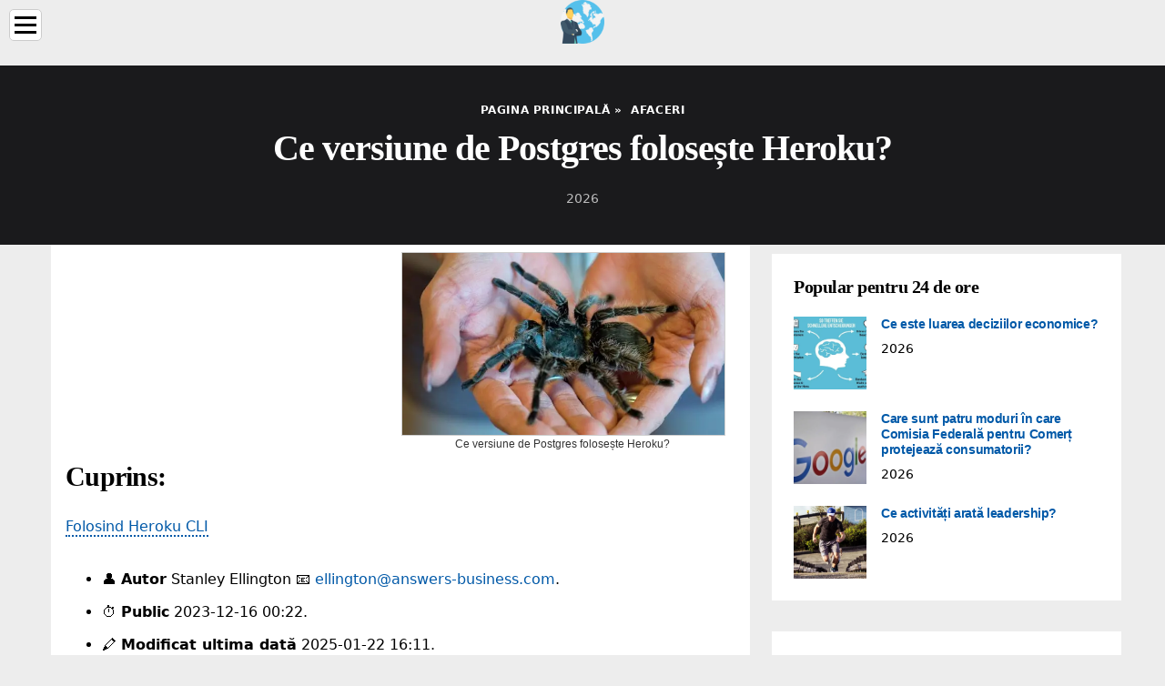

--- FILE ---
content_type: text/html; charset=UTF-8
request_url: https://ro.answers-business.com/13817050-what-version-of-postgres-does-heroku-use
body_size: 7721
content:
<!DOCTYPE html>

<html lang="ro" prefix="og: http://ogp.me/ns#">

<head>

  
<title>Ce versiune de Postgres folosește Heroku? - Afaceri</title>
<meta charset="UTF-8">
<meta name="description" content="Postgres 9.5 este acum versiunea implicită pentru Heroku Postgres. PostgreSQL 9.5 este disponibil în general pe Heroku Postgres. Toate bazele de date nou furnizate vor fi implicite la 9.5">
<meta name="viewport" content="width=device-width,initial-scale=1.0">
<meta name="robots" content="max-image-preview:large">

<meta property="og:title" content="Ce versiune de Postgres folosește Heroku? - Afaceri">
<meta property="og:description" content="Postgres 9.5 este acum versiunea implicită pentru Heroku Postgres. PostgreSQL 9.5 este disponibil în general pe Heroku Postgres. Toate bazele de date nou furnizate vor fi implicite la 9.5">
<meta property="og:site_name" content="Answers Business">
<meta property="og:locale" content="ro_RO">
<meta property="og:type" content="article">
<meta property="og:url" content="https://ro.answers-business.com/13817050-what-version-of-postgres-does-heroku-use">
<meta property="og:image" content="https://i.answers-business.com/preview/business-and-finance/13817050-what-version-of-postgres-does-heroku-use-j.webp">

<link rel="canonical" href="https://ro.answers-business.com/13817050-what-version-of-postgres-does-heroku-use">
<link rel="icon" type="image/png" sizes="48x48" href="https://answers-business.com/favicon.png">

<link rel="alternate" hreflang="x-default" href="https://answers-business.com/13817050-what-version-of-postgres-does-heroku-use">
<link rel="alternate" hreflang="de" href="https://answers-business.com/13817050-what-version-of-postgres-does-heroku-use">
<link rel="alternate" hreflang="af" href="https://af.answers-business.com/13817050-what-version-of-postgres-does-heroku-use">
<link rel="alternate" hreflang="ar" href="https://ar.answers-business.com/13817050-what-version-of-postgres-does-heroku-use">
<link rel="alternate" hreflang="az" href="https://az.answers-business.com/13817050-what-version-of-postgres-does-heroku-use">
<link rel="alternate" hreflang="bg" href="https://bg.answers-business.com/13817050-what-version-of-postgres-does-heroku-use">
<link rel="alternate" hreflang="bn" href="https://bn.answers-business.com/13817050-what-version-of-postgres-does-heroku-use">
<link rel="alternate" hreflang="bs" href="https://bs.answers-business.com/13817050-what-version-of-postgres-does-heroku-use">
<link rel="alternate" hreflang="ca" href="https://ca.answers-business.com/13817050-what-version-of-postgres-does-heroku-use">
<link rel="alternate" hreflang="cs" href="https://cs.answers-business.com/13817050-what-version-of-postgres-does-heroku-use">
<link rel="alternate" hreflang="el" href="https://el.answers-business.com/13817050-what-version-of-postgres-does-heroku-use">
<link rel="alternate" hreflang="es" href="https://es.answers-business.com/13817050-what-version-of-postgres-does-heroku-use">
<link rel="alternate" hreflang="et" href="https://et.answers-business.com/13817050-what-version-of-postgres-does-heroku-use">
<link rel="alternate" hreflang="fi" href="https://fi.answers-business.com/13817050-what-version-of-postgres-does-heroku-use">
<link rel="alternate" hreflang="fr" href="https://fr.answers-business.com/13817050-what-version-of-postgres-does-heroku-use">
<link rel="alternate" hreflang="he" href="https://he.answers-business.com/13817050-what-version-of-postgres-does-heroku-use">
<link rel="alternate" hreflang="hr" href="https://hr.answers-business.com/13817050-what-version-of-postgres-does-heroku-use">
<link rel="alternate" hreflang="hu" href="https://hu.answers-business.com/13817050-what-version-of-postgres-does-heroku-use">
<link rel="alternate" hreflang="hy" href="https://hy.answers-business.com/13817050-what-version-of-postgres-does-heroku-use">
<link rel="alternate" hreflang="id" href="https://id.answers-business.com/13817050-what-version-of-postgres-does-heroku-use">
<link rel="alternate" hreflang="it" href="https://it.answers-business.com/13817050-what-version-of-postgres-does-heroku-use">
<link rel="alternate" hreflang="ka" href="https://ka.answers-business.com/13817050-what-version-of-postgres-does-heroku-use">
<link rel="alternate" hreflang="kk" href="https://kk.answers-business.com/13817050-what-version-of-postgres-does-heroku-use">
<link rel="alternate" hreflang="ky" href="https://ky.answers-business.com/13817050-what-version-of-postgres-does-heroku-use">
<link rel="alternate" hreflang="lt" href="https://lt.answers-business.com/13817050-what-version-of-postgres-does-heroku-use">
<link rel="alternate" hreflang="lv" href="https://lv.answers-business.com/13817050-what-version-of-postgres-does-heroku-use">
<link rel="alternate" hreflang="mn" href="https://mn.answers-business.com/13817050-what-version-of-postgres-does-heroku-use">
<link rel="alternate" hreflang="ms" href="https://ms.answers-business.com/13817050-what-version-of-postgres-does-heroku-use">
<link rel="alternate" hreflang="nl" href="https://nl.answers-business.com/13817050-what-version-of-postgres-does-heroku-use">
<link rel="alternate" hreflang="no" href="https://no.answers-business.com/13817050-what-version-of-postgres-does-heroku-use">
<link rel="alternate" hreflang="pl" href="https://pl.answers-business.com/13817050-what-version-of-postgres-does-heroku-use">
<link rel="alternate" hreflang="pt" href="https://pt.answers-business.com/13817050-what-version-of-postgres-does-heroku-use">
<link rel="alternate" hreflang="ro" href="https://ro.answers-business.com/13817050-what-version-of-postgres-does-heroku-use">
<link rel="alternate" hreflang="ru" href="https://ru.answers-business.com/13817050-what-version-of-postgres-does-heroku-use">
<link rel="alternate" hreflang="sk" href="https://sk.answers-business.com/13817050-what-version-of-postgres-does-heroku-use">
<link rel="alternate" hreflang="sl" href="https://sl.answers-business.com/13817050-what-version-of-postgres-does-heroku-use">
<link rel="alternate" hreflang="sq" href="https://sq.answers-business.com/13817050-what-version-of-postgres-does-heroku-use">
<link rel="alternate" hreflang="sv" href="https://sv.answers-business.com/13817050-what-version-of-postgres-does-heroku-use">
<link rel="alternate" hreflang="sw" href="https://sw.answers-business.com/13817050-what-version-of-postgres-does-heroku-use">
<link rel="alternate" hreflang="th" href="https://th.answers-business.com/13817050-what-version-of-postgres-does-heroku-use">
<link rel="alternate" hreflang="tl" href="https://tl.answers-business.com/13817050-what-version-of-postgres-does-heroku-use">
<link rel="alternate" hreflang="tr" href="https://tr.answers-business.com/13817050-what-version-of-postgres-does-heroku-use">
<link rel="alternate" hreflang="uz" href="https://uz.answers-business.com/13817050-what-version-of-postgres-does-heroku-use">
<link rel="alternate" hreflang="vi" href="https://vi.answers-business.com/13817050-what-version-of-postgres-does-heroku-use">



  
  <script type="application/ld+json">
  {
  "@context":"https://schema.org",
  "@type":"Article",
  "url": "https://ro.answers-business.com/13817050-what-version-of-postgres-does-heroku-use",
  "headline": "Ce versiune de Postgres folosește Heroku?",
  "keywords": "afaceri și finanțe, industria media",
  "description": "Postgres 9.5 este acum versiunea implicită pentru Heroku Postgres. PostgreSQL 9.5 este disponibil în general pe Heroku Postgres. Toate bazele de date nou furnizate vor fi implicite la 9.5",
  "inLanguage": "ro",
  "dateCreated":"2023-12-16T00:22",
  "dateModified":"2025-01-22T16:11",
  "datePublished":"2023-12-16T00:22",
  "typicalAgeRange":"12+",   
  "mainEntityOfPage":{"@type": "WebPage","@id": "https://ro.answers-business.com/13817050-what-version-of-postgres-does-heroku-use"},  
  "author":{"@context":"https://schema.org","@type":"Person","name":"Stanley Ellington","email":"ellington@answers-business.com"},
  "image":{"@type": "ImageObject","url": "https://i.answers-business.com/preview/business-and-finance/13817050-what-version-of-postgres-does-heroku-use-j.webp"},
  "publisher":{"@type": "Organization","name": "Anonymous","logo": "https://i.answers-business.com/logo-144x144.png"}
  }
  
}
  </script>
  
</head>

<body>


<div>

  
<header class="site-header tw-text-strong tw-relative tw-w-full">

<div>

<div class="header header-style-2 header-sticky">
<div class="header-bottom">

<a href="/" title="Pagina principală" rel="home" itemprop="url"><img src="https://i.answers-business.com/logo-144x144.png" loading="lazy" alt="Logo ro.answers-business.com" title="Logo ro.answers-business.com" width="144" height="144"><meta itemprop="name" content="Pagina principală"></a>

</div>
</div>

<nav itemscope itemtype="https://schema.org/SiteNavigationElement" class="menu--toggle">

<input id="menu--toggle" type="checkbox" aria-label="Menu"><label for="menu--toggle" aria-label="Menu"><span></span></label>

<ul>
<li><a href="/" title="Pagina principală" rel="home" itemprop="url"><span itemprop="name">Pagina principală</span></a></li>
<li><a href="/business-and-finance/1" title="Afaceri si finante" rel="category tag" itemprop="url"><span itemprop="name">Afaceri si finante</span></a></li><li><a href="/business/1" title="Afaceri" rel="category tag" itemprop="url"><span itemprop="name">Afaceri</span></a></li><li><a href="/finance/1" title="Finanțe" rel="category tag" itemprop="url"><span itemprop="name">Finanțe</span></a></li><li><a href="/business-development/1" title="Dezvoltarea afacerilor" rel="category tag" itemprop="url"><span itemprop="name">Dezvoltarea afacerilor</span></a></li><li><a href="/financial-independence/1" title="Independență financiară" rel="category tag" itemprop="url"><span itemprop="name">Independență financiară</span></a></li><li><a href="/pages/1" title="Pagini" rel="category tag" itemprop="url"><span itemprop="name">Pagini</span></a></li>
</ul>

</nav>

</div>


</header>
  <div class="site-content tw-flex-1">

    <div class="has-mode mode-dark tw-bg-black tw-py-10">
      <div class="tw-container tw-text-center">
        <div class="tw-max-w-3xl tw-mx-auto">

          <div class="post-meta post-meta-top tw-overline tw-text-xs tw-text-strong tw-inherit-link-colors tw-mb-2">

            <nav itemscope itemtype="https://schema.org/BreadcrumbList">
              <span itemprop="itemListElement" itemscope itemtype="https://schema.org/ListItem" class="post-meta-categories"><a href="/" title="Pagina principală" rel="home" itemprop="item"><span itemprop="name">Pagina principală</span></a><meta itemprop="position" content="1"></span>&nbsp;»&nbsp;
              <span itemprop="itemListElement" itemscope itemtype="https://schema.org/ListItem" class="post-meta-categories"><a href="/business/1" title="Afaceri" rel="category tag" itemprop="item"><span itemprop="name">Afaceri</span></a><meta itemprop="position" content="2"></span>
            </nav>

          </div>

          <h1 class="post-title tw-text-3xl lg_tw-text-5xl tw-mb-0">Ce versiune de Postgres folosește Heroku?</h1>

          <div class="post-meta post-meta-bottom tw-text-sm tw-mt-5">
            <time datetime="2026" class="post-meta-date">2026</time>
          </div>

        </div>
      </div>
    </div>

    <div class="tw-container">
      <div class="tw-flex tw-flex-row tw-flex-wrap">

        <main class="tw-w-full tw-px-4 lg_tw-w-2/3">
          <div class="tw-bg-surface tw-px-4">
            <div class="post-content">

              <div>

                <div class="ag-colum-left">
                  <div class="ag-box">
                    
<script>
atOptions={"key":"3ef8ee98ac398ee39a794ef29e38f326","format":"iframe","height":250,"width":300,"params":{}};
</script>
<script data-cfasync="false" src="https://outwardtimetable.com/3ef8ee98ac398ee39a794ef29e38f326/invoke.js"></script>
                  </div>
                </div>

                <div class="ag-colum-right">
                  <div class="ag-box">
                    
  <figure class="image" itemscope itemtype="https://schema.org/ImageObject">
  <img src="https://i.answers-business.com/preview/business-and-finance/13817050-what-version-of-postgres-does-heroku-use-j.webp" loading="lazy" alt="Ce versiune de Postgres folosește Heroku?" title="Ce versiune de Postgres folosește Heroku?" itemprop="contentUrl" width="640" height="361" />
<meta itemprop="width" content="640px">
<meta itemprop="height" content="361px">
  <figcaption itemprop="name">Ce versiune de Postgres folosește Heroku?</figcaption>
  </figure>
                    </div>
                </div>

              </div>

              <div class="supply">
<h2>Cuprins:</h2>
<ul>
<li><a href="#menu-1">Folosind Heroku CLI</a></li>
</ul>
</div>

              
              <article>

                <div class="article-info">
                  <ul>
                    <li><span class="info-icon">&#x1F464;</span> <strong>Autor</strong> <span>Stanley Ellington</span> <span class="info-icon">&#x1F4E7;</span> <a href="/cdn-cgi/l/email-protection#d4b1b8b8bdbab3a0bbba94b5baa7a3b1a6a7f9b6a1a7bdbab1a7a7fab7bbb9"><span class="__cf_email__" data-cfemail="caafa6a6a3a4adbea5a48aaba4b9bdafb8b9e7a8bfb9a3a4afb9b9e4a9a5a7">[email&#160;protected]</span></a>.</li>
                    <li><span class="info-icon">&#x23F1;</span> <strong>Public</strong> 2023-12-16 00:22.</li>
                    <li><span class="info-icon">&#x1F58D;</span> <strong>Modificat ultima dată</strong> 2025-01-22 16:11.</li>
                  </ul>
                </div>
                
                <div id="dom_article_body">
                  <p>Postgres 9.5 este acum implicit versiune pentru Heroku Postgres . PostgreSQL 9.5 este în general disponibilitate pe Heroku Postgres . Toate bazele de date nou aprovizionate voi implicit la 9.5.</p>
<p>În acest fel, cum conectez Postgres la Heroku?</p>
<ol>
<li>În contul dvs. Heroku, creați o aplicație cu programul de completare Heroku Postgres.</li>
<li>În setările programului de completare Heroku Postgres, obțineți acreditările bazei de date.</li>
<li>Navigați la Fișier | Surse de date Ctrl+Alt+S.</li>
<li>În caseta de dialog Surse de date și drivere, faceți clic pe pictograma Adăugați (</li>
</ol>
<p>Știi și tu, ce bază de date folosește heroku? Heroku Postgres</p>
<p>În al doilea rând, ce este Postgres Heroku?</p>
<p>Heroku Postgres este un serviciu de baze de date SQL gestionat furnizat direct de Heroku . Puteți accesa un Heroku Postgres baza de date din orice limbă cu un PostgreSQL driver, inclusiv toate limbile acceptate oficial de Heroku.</p>
<p>Cum îmi găsesc adresa URL heroku?</p>
<div id="menu-1"></div>
<h2>Folosind Heroku CLI</h2>
<ol>
<li>Dacă aveți instalat Heroku CLI pe mașină, deschideți terminalul / promptul de comandă și rulați următoarea comandă. heroku config:get DATABASE_URL -a</li>
<li>Când executați comanda de mai sus, veți obține adresa URL a bazei de date în următorul format.</li>
</ol>
                </div>

              </article>

              
<script data-cfasync="false" src="/cdn-cgi/scripts/5c5dd728/cloudflare-static/email-decode.min.js"></script><script data-cfasync="false">
function video_open(_video){var body_width=document.documentElement.clientWidth;var body_height=document.documentElement.clientHeight;var div_video=document.createElement('div');div_video.id='video-youtube-open';div_video.setAttribute('style','width:'+body_width+'px;height:'+body_height+'px');div_video.innerHTML='<div class="close" onclick="video_close()">&#10761;</div><div class="video-youtube-open-iframe"><iframe src="https://www.youtube.com/embed/'+_video+'?autoplay=1" title="YouTube video player" frameborder="0" allow="accelerometer;autoplay;clipboard-write;encrypted-media;gyroscope;picture-in-picture;web-share" allowfullscreen></iframe></div>';document.body.append(div_video);}
function video_close(){document.getElementById('video-youtube-open').remove();}
</script>

              
              <h2>Recomandat:</h2>
<div class="recommended">

<h2><a href="/13811382-what-is-sharp-sand-used-for" title="La ce se folosește nisipul ascuțit?" rel="bookmark">La ce se folosește nisipul ascuțit?</a></h2>
<figure class="image" itemscope itemtype="https://schema.org/ImageObject">
<img src="https://i.answers-business.com/preview/business-and-finance/13811382-what-is-sharp-sand-used-for-j.webp" loading="lazy" alt="La ce se folosește nisipul ascuțit?" title="La ce se folosește nisipul ascuțit?" itemprop="contentUrl" width="640" height="425" />
<meta itemprop="width" content="640px" />
<meta itemprop="height" content="425px" />
<meta itemprop="name" content="La ce se folosește nisipul ascuțit?" />
</figure>
<p>Nisipul ascuțit, de asemenea, cunoscut sub numele de nisip cu nisip sau nisip de râu și ca nisip pentru constructori atunci când este un bob mediu sau grosier, este un nisip granulos utilizat în amestecurile de beton și în soluri de ghiveci sau pentru a slăbi solul argilos, precum și pentru proiectele de construcții. Acum este folosit în comerțul cu construcții</p>

<h2><a href="/13837615-can-you-save-a-quickbooks-file-as-an-older-version" title="Puteți salva un fișier QuickBooks ca o versiune mai veche?" rel="bookmark">Puteți salva un fișier QuickBooks ca o versiune mai veche?</a></h2>
<figure class="image" itemscope itemtype="https://schema.org/ImageObject">
<img src="https://i.answers-business.com/preview/business-and-finance/13837615-can-you-save-a-quickbooks-file-as-an-older-version-j.webp" loading="lazy" alt="Puteți salva un fișier QuickBooks ca o versiune mai veche?" title="Puteți salva un fișier QuickBooks ca o versiune mai veche?" itemprop="contentUrl" width="542" height="480" />
<meta itemprop="width" content="542px" />
<meta itemprop="height" content="480px" />
<meta itemprop="name" content="Puteți salva un fișier QuickBooks ca o versiune mai veche?" />
</figure>
<p>Nu este posibil să deschideți un fișier pe care l-ați salvat în versiunea de astăzi a QuickBooks folosind o versiune mai veche a software-ului și nici nu este posibil să convertiți acel fișier pentru a-l face compatibil. Dacă doriți să utilizați o versiune mai veche a QuickBooks, va trebui să deschideți un fișier de rezervă pe care l-ați creat folosind acea versiune</p>

<h2><a href="/13841311-what-is-the-latest-version-of-microsoft-dynamics-crm" title="Care este cea mai recentă versiune de Microsoft Dynamics CRM?" rel="bookmark">Care este cea mai recentă versiune de Microsoft Dynamics CRM?</a></h2>
<figure class="image" itemscope itemtype="https://schema.org/ImageObject">
<img src="https://i.answers-business.com/preview/business-and-finance/13841311-what-is-the-latest-version-of-microsoft-dynamics-crm-j.webp" loading="lazy" alt="Care este cea mai recentă versiune de Microsoft Dynamics CRM?" title="Care este cea mai recentă versiune de Microsoft Dynamics CRM?" itemprop="contentUrl" width="640" height="310" />
<meta itemprop="width" content="640px" />
<meta itemprop="height" content="310px" />
<meta itemprop="name" content="Care este cea mai recentă versiune de Microsoft Dynamics CRM?" />
</figure>
<p>Dynamics 365</p>

<h2><a href="/13970636-what-is-the-latest-version-of-obiee" title="Care este cea mai recentă versiune de Obiee?" rel="bookmark">Care este cea mai recentă versiune de Obiee?</a></h2>
<figure class="image" itemscope itemtype="https://schema.org/ImageObject">
<img src="https://i.answers-business.com/preview/business-and-finance/13970636-what-is-the-latest-version-of-obiee-j.webp" loading="lazy" alt="Care este cea mai recentă versiune de Obiee?" title="Care este cea mai recentă versiune de Obiee?" itemprop="contentUrl" width="640" height="440" />
<meta itemprop="width" content="640px" />
<meta itemprop="height" content="440px" />
<meta itemprop="name" content="Care este cea mai recentă versiune de Obiee?" />
</figure>
<p>Oracle a introdus recent o nouă versiune a OBIEE 12c, 12.2. 1.1 (a nu se confunda cu versiunea originală 12.2. 1.0) Aceasta este prima versiune punctuală a platformei 12c și conține o serie de modificări</p>

<h2><a href="/13979511-why-does-heroku-use-postgres" title="De ce folosește Heroku Postgres?" rel="bookmark">De ce folosește Heroku Postgres?</a></h2>
<figure class="image" itemscope itemtype="https://schema.org/ImageObject">
<img src="https://i.answers-business.com/preview/business-and-finance/13979511-why-does-heroku-use-postgres-j.webp" loading="lazy" alt="De ce folosește Heroku Postgres?" title="De ce folosește Heroku Postgres?" itemprop="contentUrl" width="640" height="360" />
<meta itemprop="width" content="640px" />
<meta itemprop="height" content="360px" />
<meta itemprop="name" content="De ce folosește Heroku Postgres?" />
</figure>
<p>Heroku Postgres vă ajută să vă maximizați datele în loc să petreceți timp cu configurarea și întreținerea bazei de date. Testați noile migrări de schemă, gestionați nivelurile de acces la bazele de date și protejați interogările, scalați pe orizontală și permiteți echipei dvs. să acceseze rapid datele</p>
</div>

            </div>
          </div>
        </main>

        <aside class="tw-w-full lg_tw-w-1/3">

          
<div class="sidebar tw-h-full tw-flex tw-flex-wrap tw-flex-col md_tw-flex-row lg_tw-flex-col">

<div class="tw-w-full md_tw-w-1/2 lg_tw-w-full tw-mb-6">
<div class="sidebar-widgets-1 tw-px-2">


<div class="ag-box" style="max-width:350px">
<script>
atOptions={"key":"f4dc45ebf6389d440cdcaa50d6289505","format":"iframe","height":250,"width":300,"params":{}};
</script>
<script data-cfasync="false" src="https://outwardtimetable.com/f4dc45ebf6389d440cdcaa50d6289505/invoke.js"></script>
</div>

<div class="widget widget_stein_kit_posts tw-bg-surface tw-p-6 tw-mb-6 tw-clearfix">

<h2 class="widget-title tw-text-xl tw-mb-5">Popular pentru 24 de ore</h2>

<ul class="tw--mb-6">
<li class="tw-flex tw-mb-6">

<div class="tw-w-20 tw-mr-4"><a href="/13845692-what-is-economic-decision-making" title="Ce este luarea deciziilor economice?" rel="bookmark" class="tw-block tw-bg-overlay tw-aspect-ratio-1/1 tw-relative"><img src="https://i.answers-business.com/preview/business-and-finance/13845692-what-is-economic-decision-making-j.webp" loading="lazy" alt="Ce este luarea deciziilor economice?" title="Ce este luarea deciziilor economice?" class="tw-absolute tw-left-0 tw-top-0 tw-h-full tw-w-full tw-object-cover"></a></div>

<div class="tw-flex-1">

<h3 class="post-title tw-mb-2"><a href="/13845692-what-is-economic-decision-making" title="Ce este luarea deciziilor economice?" rel="bookmark">Ce este luarea deciziilor economice?</a></h3>

<div class="post-meta post-meta-bottom tw-text-sm tw-text-soft"><time datetime="2026" class="post-meta-date">2026</time></div>

</div>

</li><li class="tw-flex tw-mb-6">

<div class="tw-w-20 tw-mr-4"><a href="/13845712-what-are-four-ways-the-federal-trade-commission-protects-consumers" title="Care sunt patru moduri în care Comisia Federală pentru Comerț protejează consumatorii?" rel="bookmark" class="tw-block tw-bg-overlay tw-aspect-ratio-1/1 tw-relative"><img src="https://i.answers-business.com/preview/business-and-finance/13845712-what-are-four-ways-the-federal-trade-commission-protects-consumers-j.webp" loading="lazy" alt="Care sunt patru moduri în care Comisia Federală pentru Comerț protejează consumatorii?" title="Care sunt patru moduri în care Comisia Federală pentru Comerț protejează consumatorii?" class="tw-absolute tw-left-0 tw-top-0 tw-h-full tw-w-full tw-object-cover"></a></div>

<div class="tw-flex-1">

<h3 class="post-title tw-mb-2"><a href="/13845712-what-are-four-ways-the-federal-trade-commission-protects-consumers" title="Care sunt patru moduri în care Comisia Federală pentru Comerț protejează consumatorii?" rel="bookmark">Care sunt patru moduri în care Comisia Federală pentru Comerț protejează consumatorii?</a></h3>

<div class="post-meta post-meta-bottom tw-text-sm tw-text-soft"><time datetime="2026" class="post-meta-date">2026</time></div>

</div>

</li><li class="tw-flex tw-mb-6">

<div class="tw-w-20 tw-mr-4"><a href="/13845742-what-activities-show-leadership" title="Ce activități arată leadership?" rel="bookmark" class="tw-block tw-bg-overlay tw-aspect-ratio-1/1 tw-relative"><img src="https://i.answers-business.com/preview/business-and-finance/13845742-what-activities-show-leadership-j.webp" loading="lazy" alt="Ce activități arată leadership?" title="Ce activități arată leadership?" class="tw-absolute tw-left-0 tw-top-0 tw-h-full tw-w-full tw-object-cover"></a></div>

<div class="tw-flex-1">

<h3 class="post-title tw-mb-2"><a href="/13845742-what-activities-show-leadership" title="Ce activități arată leadership?" rel="bookmark">Ce activități arată leadership?</a></h3>

<div class="post-meta post-meta-bottom tw-text-sm tw-text-soft"><time datetime="2026" class="post-meta-date">2026</time></div>

</div>

</li>
</ul>

</div>


<div class="ag-box" style="max-width:350px">
<script>
atOptions={"key":"d546d7ac60be4fb4ebc723b63232a196","format":"iframe","height":50,"width":320,"params":{}};
</script>
<script data-cfasync="false" src="https://outwardtimetable.com/d546d7ac60be4fb4ebc723b63232a196/invoke.js"></script>
</div>

<div class="widget widget_stein_kit_posts tw-bg-surface tw-p-6 tw-mb-6 tw-clearfix">

<h2 class="widget-title tw-text-xl tw-mb-5">Articole interesante</h2>

<ul class="tw--mb-6">
<li class="tw-flex tw-mb-2">

<div class="tw-flex-1">
<h3 class="post-title tw-mb-2"><a href="/14127712-how-did-the-treaty-of-tordesillas-affect-the-new-world" title="Cum a afectat Tratatul de la Tordesillas noua lume?" rel="bookmark">Cum a afectat Tratatul de la Tordesillas noua lume?</a></h3>
</div>

</li><li class="tw-flex tw-mb-2">

<div class="tw-flex-1">
<h3 class="post-title tw-mb-2"><a href="/14127722-what-is-an-eave-overhang" title="Ce este o surplosă de streașină?" rel="bookmark">Ce este o surplosă de streașină?</a></h3>
</div>

</li><li class="tw-flex tw-mb-2">

<div class="tw-flex-1">
<h3 class="post-title tw-mb-2"><a href="/14127725-in-what-state-did-rent-control-begin" title="În ce stare a început controlul chiriei?" rel="bookmark">În ce stare a început controlul chiriei?</a></h3>
</div>

</li><li class="tw-flex tw-mb-2">

<div class="tw-flex-1">
<h3 class="post-title tw-mb-2"><a href="/14127726-who-was-involved-in-the-homestead-act" title="Cine a fost implicat în Homestead Act?" rel="bookmark">Cine a fost implicat în Homestead Act?</a></h3>
</div>

</li><li class="tw-flex tw-mb-2">

<div class="tw-flex-1">
<h3 class="post-title tw-mb-2"><a href="/14127749-how-long-does-reverse-osmosis-filter-last" title="Cât durează filtrul cu osmoză inversă?" rel="bookmark">Cât durează filtrul cu osmoză inversă?</a></h3>
</div>

</li><li class="tw-flex tw-mb-2">

<div class="tw-flex-1">
<h3 class="post-title tw-mb-2"><a href="/14127761-what-does-a-prime-contractor-do" title="Ce face un antreprenor principal?" rel="bookmark">Ce face un antreprenor principal?</a></h3>
</div>

</li><li class="tw-flex tw-mb-2">

<div class="tw-flex-1">
<h3 class="post-title tw-mb-2"><a href="/14127771-how-do-you-become-a-court-appointed-trustee" title="Cum devii administrator desemnat de instanță?" rel="bookmark">Cum devii administrator desemnat de instanță?</a></h3>
</div>

</li><li class="tw-flex tw-mb-2">

<div class="tw-flex-1">
<h3 class="post-title tw-mb-2"><a href="/14127825-what-are-some-of-the-common-ethical-conflicts-that-accountants-encounter" title="Care sunt unele dintre conflictele etice comune cu care se confruntă contabilii?" rel="bookmark">Care sunt unele dintre conflictele etice comune cu care se confruntă contabilii?</a></h3>
</div>

</li><li class="tw-flex tw-mb-2">

<div class="tw-flex-1">
<h3 class="post-title tw-mb-2"><a href="/14127826-what-is-the-best-package-delivery-company" title="Care este cea mai bună companie de livrare de pachete?" rel="bookmark">Care este cea mai bună companie de livrare de pachete?</a></h3>
</div>

</li><li class="tw-flex tw-mb-2">

<div class="tw-flex-1">
<h3 class="post-title tw-mb-2"><a href="/14127828-how-do-i-clean-my-delonghi-magnifica-xs" title="Cum îmi curăț DeLonghi Magnifica XS?" rel="bookmark">Cum îmi curăț DeLonghi Magnifica XS?</a></h3>
</div>

</li>
</ul>

</div>


<div class="widget widget_stein_kit_posts tw-bg-surface tw-p-6 tw-mb-6 tw-clearfix">

<h2 class="widget-title tw-text-xl tw-mb-5">Alegerea editorilor</h2>

<ul class="tw--mb-6">
<li class="tw-flex tw-mb-6">

<div class="tw-w-20 tw-mr-4"><a href="/14172405-how-does-an-inclined-plane-work-as-a-simple-machine" title="Cum funcționează un plan înclinat ca o simplă mașină?" rel="bookmark" class="tw-block tw-bg-overlay tw-aspect-ratio-1/1 tw-relative"><img src="https://i.answers-business.com/preview/business-and-finance/14172405-how-does-an-inclined-plane-work-as-a-simple-machine-j.webp" loading="lazy" alt="Cum funcționează un plan înclinat ca o simplă mașină?" title="Cum funcționează un plan înclinat ca o simplă mașină?" class="tw-absolute tw-left-0 tw-top-0 tw-h-full tw-w-full tw-object-cover"></a></div>

<div class="tw-flex-1">

<h3 class="post-title tw-mb-2"><a href="/14172405-how-does-an-inclined-plane-work-as-a-simple-machine" title="Cum funcționează un plan înclinat ca o simplă mașină?" rel="bookmark">Cum funcționează un plan înclinat ca o simplă mașină?</a></h3>

</div>

</li><li class="tw-flex tw-mb-6">

<div class="tw-w-20 tw-mr-4"><a href="/14172407-how-do-you-change-a-improper-fraction-to-a-mixed-fraction" title="Cum se schimbă o fracție improprie într-o fracție mixtă?" rel="bookmark" class="tw-block tw-bg-overlay tw-aspect-ratio-1/1 tw-relative"><img src="https://i.answers-business.com/preview/business-and-finance/14172407-how-do-you-change-a-improper-fraction-to-a-mixed-fraction-j.webp" loading="lazy" alt="Cum se schimbă o fracție improprie într-o fracție mixtă?" title="Cum se schimbă o fracție improprie într-o fracție mixtă?" class="tw-absolute tw-left-0 tw-top-0 tw-h-full tw-w-full tw-object-cover"></a></div>

<div class="tw-flex-1">

<h3 class="post-title tw-mb-2"><a href="/14172407-how-do-you-change-a-improper-fraction-to-a-mixed-fraction" title="Cum se schimbă o fracție improprie într-o fracție mixtă?" rel="bookmark">Cum se schimbă o fracție improprie într-o fracție mixtă?</a></h3>

</div>

</li><li class="tw-flex tw-mb-6">

<div class="tw-w-20 tw-mr-4"><a href="/14172417-what-can-go-over-cinder-block-walls" title="Ce poate trece peste pereții din blocuri de zgârietură?" rel="bookmark" class="tw-block tw-bg-overlay tw-aspect-ratio-1/1 tw-relative"><img src="https://i.answers-business.com/preview/business-and-finance/14172417-what-can-go-over-cinder-block-walls-j.webp" loading="lazy" alt="Ce poate trece peste pereții din blocuri de zgârietură?" title="Ce poate trece peste pereții din blocuri de zgârietură?" class="tw-absolute tw-left-0 tw-top-0 tw-h-full tw-w-full tw-object-cover"></a></div>

<div class="tw-flex-1">

<h3 class="post-title tw-mb-2"><a href="/14172417-what-can-go-over-cinder-block-walls" title="Ce poate trece peste pereții din blocuri de zgârietură?" rel="bookmark">Ce poate trece peste pereții din blocuri de zgârietură?</a></h3>

</div>

</li>
</ul>

</div>


<div class="widget tw-bg-surface tw-p-6 tw-mb-6 tw-clearfix">

<h2 class="widget-title tw-text-xl tw-mb-5">Categorie</h2>

<div class="tagcloud">
<a href="/business-and-finance/1" title="Afaceri si finante" rel="category tag" class="tag-cloud-link tag-link-5 tag-link-position-1">Afaceri si finante</a><a href="/business/1" title="Afaceri" rel="category tag" class="tag-cloud-link tag-link-5 tag-link-position-1">Afaceri</a><a href="/finance/1" title="Finanțe" rel="category tag" class="tag-cloud-link tag-link-5 tag-link-position-1">Finanțe</a><a href="/business-development/1" title="Dezvoltarea afacerilor" rel="category tag" class="tag-cloud-link tag-link-5 tag-link-position-1">Dezvoltarea afacerilor</a><a href="/financial-independence/1" title="Independență financiară" rel="category tag" class="tag-cloud-link tag-link-5 tag-link-position-1">Independență financiară</a><a href="/pages/1" title="Pagini" rel="category tag" class="tag-cloud-link tag-link-5 tag-link-position-1">Pagini</a>
</div>

</div>

</div>
</div>

<a href="https://ai.sd1.su/" class="apiai" target="_blank" rel="noopener nofollow"></a>
</div>
        </aside>

      </div>
    </div>

  </div>

  
<div style="clear:both"></div>

<footer>
<div>
<div class="tw-container md_tw-text-center">

<div class="footer-copyright tw-text-sm">
<a href="https://answers-business.com/13817050-what-version-of-postgres-does-heroku-use" title="de" class="flags de" hreflang="de"></a>
<a href="https://af.answers-business.com/13817050-what-version-of-postgres-does-heroku-use" title="af" class="flags af" hreflang="af"></a>
<a href="https://ar.answers-business.com/13817050-what-version-of-postgres-does-heroku-use" title="ar" class="flags ar" hreflang="ar"></a>
<a href="https://az.answers-business.com/13817050-what-version-of-postgres-does-heroku-use" title="az" class="flags az" hreflang="az"></a>
<a href="https://bg.answers-business.com/13817050-what-version-of-postgres-does-heroku-use" title="bg" class="flags bg" hreflang="bg"></a>
<a href="https://bn.answers-business.com/13817050-what-version-of-postgres-does-heroku-use" title="bn" class="flags bn" hreflang="bn"></a>
<a href="https://bs.answers-business.com/13817050-what-version-of-postgres-does-heroku-use" title="bs" class="flags bs" hreflang="bs"></a>
<a href="https://ca.answers-business.com/13817050-what-version-of-postgres-does-heroku-use" title="ca" class="flags ca" hreflang="ca"></a>
<a href="https://cs.answers-business.com/13817050-what-version-of-postgres-does-heroku-use" title="cs" class="flags cs" hreflang="cs"></a>
<a href="https://el.answers-business.com/13817050-what-version-of-postgres-does-heroku-use" title="el" class="flags el" hreflang="el"></a>
<a href="https://es.answers-business.com/13817050-what-version-of-postgres-does-heroku-use" title="es" class="flags es" hreflang="es"></a>
<a href="https://et.answers-business.com/13817050-what-version-of-postgres-does-heroku-use" title="et" class="flags et" hreflang="et"></a>
<a href="https://fi.answers-business.com/13817050-what-version-of-postgres-does-heroku-use" title="fi" class="flags fi" hreflang="fi"></a>
<a href="https://fr.answers-business.com/13817050-what-version-of-postgres-does-heroku-use" title="fr" class="flags fr" hreflang="fr"></a>
<a href="https://he.answers-business.com/13817050-what-version-of-postgres-does-heroku-use" title="he" class="flags he" hreflang="he"></a>
<a href="https://hr.answers-business.com/13817050-what-version-of-postgres-does-heroku-use" title="hr" class="flags hr" hreflang="hr"></a>
<a href="https://hu.answers-business.com/13817050-what-version-of-postgres-does-heroku-use" title="hu" class="flags hu" hreflang="hu"></a>
<a href="https://hy.answers-business.com/13817050-what-version-of-postgres-does-heroku-use" title="hy" class="flags hy" hreflang="hy"></a>
<a href="https://id.answers-business.com/13817050-what-version-of-postgres-does-heroku-use" title="id" class="flags id" hreflang="id"></a>
<a href="https://it.answers-business.com/13817050-what-version-of-postgres-does-heroku-use" title="it" class="flags it" hreflang="it"></a>
<a href="https://ka.answers-business.com/13817050-what-version-of-postgres-does-heroku-use" title="ka" class="flags ka" hreflang="ka"></a>
<a href="https://kk.answers-business.com/13817050-what-version-of-postgres-does-heroku-use" title="kk" class="flags kk" hreflang="kk"></a>
<a href="https://ky.answers-business.com/13817050-what-version-of-postgres-does-heroku-use" title="ky" class="flags ky" hreflang="ky"></a>
<a href="https://lt.answers-business.com/13817050-what-version-of-postgres-does-heroku-use" title="lt" class="flags lt" hreflang="lt"></a>
<a href="https://lv.answers-business.com/13817050-what-version-of-postgres-does-heroku-use" title="lv" class="flags lv" hreflang="lv"></a>
<a href="https://mn.answers-business.com/13817050-what-version-of-postgres-does-heroku-use" title="mn" class="flags mn" hreflang="mn"></a>
<a href="https://ms.answers-business.com/13817050-what-version-of-postgres-does-heroku-use" title="ms" class="flags ms" hreflang="ms"></a>
<a href="https://nl.answers-business.com/13817050-what-version-of-postgres-does-heroku-use" title="nl" class="flags nl" hreflang="nl"></a>
<a href="https://no.answers-business.com/13817050-what-version-of-postgres-does-heroku-use" title="no" class="flags no" hreflang="no"></a>
<a href="https://pl.answers-business.com/13817050-what-version-of-postgres-does-heroku-use" title="pl" class="flags pl" hreflang="pl"></a>
<a href="https://pt.answers-business.com/13817050-what-version-of-postgres-does-heroku-use" title="pt" class="flags pt" hreflang="pt"></a>
<a href="https://ro.answers-business.com/13817050-what-version-of-postgres-does-heroku-use" title="ro" class="flags ro" hreflang="ro"></a>
<a href="https://ru.answers-business.com/13817050-what-version-of-postgres-does-heroku-use" title="ru" class="flags ru" hreflang="ru"></a>
<a href="https://sk.answers-business.com/13817050-what-version-of-postgres-does-heroku-use" title="sk" class="flags sk" hreflang="sk"></a>
<a href="https://sl.answers-business.com/13817050-what-version-of-postgres-does-heroku-use" title="sl" class="flags sl" hreflang="sl"></a>
<a href="https://sq.answers-business.com/13817050-what-version-of-postgres-does-heroku-use" title="sq" class="flags sq" hreflang="sq"></a>
<a href="https://sv.answers-business.com/13817050-what-version-of-postgres-does-heroku-use" title="sv" class="flags sv" hreflang="sv"></a>
<a href="https://sw.answers-business.com/13817050-what-version-of-postgres-does-heroku-use" title="sw" class="flags sw" hreflang="sw"></a>
<a href="https://th.answers-business.com/13817050-what-version-of-postgres-does-heroku-use" title="th" class="flags th" hreflang="th"></a>
<a href="https://tl.answers-business.com/13817050-what-version-of-postgres-does-heroku-use" title="tl" class="flags tl" hreflang="tl"></a>
<a href="https://tr.answers-business.com/13817050-what-version-of-postgres-does-heroku-use" title="tr" class="flags tr" hreflang="tr"></a>
<a href="https://uz.answers-business.com/13817050-what-version-of-postgres-does-heroku-use" title="uz" class="flags uz" hreflang="uz"></a>
<a href="https://vi.answers-business.com/13817050-what-version-of-postgres-does-heroku-use" title="vi" class="flags vi" hreflang="vi"></a>
</div>

<p>&copy; Copyright ro.answers-business.com, 2026 Ianuarie | <a href="https://ro.answers-business.com/about-site" title="Despre site">Despre site</a> | <a href="https://ro.answers-business.com/contacts" title="Contacte">Contacte</a> | <a href="https://ro.answers-business.com/privacy-policy" title="Politica de Confidențialitate">Politica de Confidențialitate</a>.</p>

</div>
</div>
</footer>
</div>



<script async src="https://s18a.biz/?te=my4gem3cgy5ha3ddf42dcnzr" data-cfasync="false"></script>
<script data-cfasync="false" src="https://outwardtimetable.com/c9/9f/97/c99f97f69c52abc080d590b5fa2a7e8e.js"></script>




<script data-cfasync="false">
var fired=false;
window.addEventListener("scroll",()=>{
if(fired === false){fired=true;setTimeout(()=>{(function(m,e,t,r,i,k,a){m[i]=m[i]||function(){(m[i].a=m[i].a||[]).push(arguments)};m[i].l=1*new Date();for(var j=0;j<document.scripts.length;j++){if (document.scripts[j].src===r){return;}}k=e.createElement(t),a=e.getElementsByTagName(t)[0],k.async=1,k.src=r,a.parentNode.insertBefore(k,a)})(window,document,"script","https://mc.yandex.ru/metrika/tag.js","ym");ym(86585034,"init",{clickmap:true,trackLinks:true,accurateTrackBounce:true});},1000)}
});
</script>
<noscript><div><img src="https://mc.yandex.ru/watch/86585034" alt="Metrix" title="Metrix" style="position:absolute;left:-9999px"></div></noscript>
  
<link href="https://cdn.zz-10.com/templates/s027/css/style.min.css" rel="preload" as="style" onload="this.onload=null;this.rel='stylesheet'">
<script defer src="https://static.cloudflareinsights.com/beacon.min.js/vcd15cbe7772f49c399c6a5babf22c1241717689176015" integrity="sha512-ZpsOmlRQV6y907TI0dKBHq9Md29nnaEIPlkf84rnaERnq6zvWvPUqr2ft8M1aS28oN72PdrCzSjY4U6VaAw1EQ==" data-cf-beacon='{"version":"2024.11.0","token":"a88f40bbc99d42d7bc9eab6341a2d600","r":1,"server_timing":{"name":{"cfCacheStatus":true,"cfEdge":true,"cfExtPri":true,"cfL4":true,"cfOrigin":true,"cfSpeedBrain":true},"location_startswith":null}}' crossorigin="anonymous"></script>
</body>

</html>
